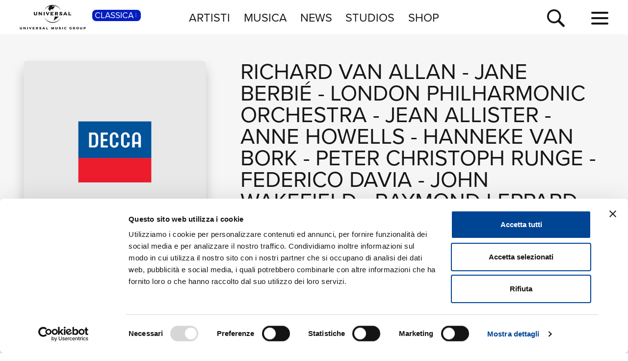

--- FILE ---
content_type: text/html; charset=UTF-8
request_url: https://www.universalmusic.it/musica-classica/album/cavalli-lormindo_33154821354/
body_size: 7403
content:
<!DOCTYPE html>
<html lang="it">  
	<head> 
				<meta charset="UTF-8">
<title>Cavalli: L&#039;Ormindo  di Raymond Leppard,  London Philharmonic Orchestra, Glyndebourne Festival Opera - Musica - Universal Music Italia</title>  
<meta name="description" content="Cavalli: L&#039;Ormindo  le tracce musicali dell'album di Raymond Leppard,  London Philharmonic Orchestra, Glyndebourne Festival Opera, naviga il sito per la discografia completa di Raymond Leppard,  London Philharmonic Orchestra, Glyndebourne Festival Opera e le sue novità musicali">
<meta name="keywords" content="Cavalli: L&#039;Ormindo, cd novità, novità classica, album  classica">


<meta name="viewport" content="width=device-width, initial-scale=1">
<meta name="facebook-domain-verification" content="8gj1o20ln9pvtxftj1yhj13akmpsp2">

<link rel="apple-touch-icon" sizes="180x180" href="/apple-touch-icon.png">
<link rel="icon" type="image/svg+xml" href="/favicon.svg" />
<link rel="icon" type="image/png" sizes="32x32" href="/favicon-32x32.png">
<link rel="icon" type="image/png" sizes="16x16" href="/favicon-16x16.png">
<link rel="manifest" href="/site.webmanifest">


<link rel="canonical" href="https://www.universalmusic.it/musica-classica/album/cavalli-lormindo_33154821354/">

<!--[if IE]>
    <meta http-equiv="X-UA-Compatible" content="IE=edge,chrome=1">
<![endif]-->

<link rel="stylesheet" href="https://use.typekit.net/duq1uwx.css">

<link rel="stylesheet" href="../../../common/css-min/styles.css" as="style" fetchpriority="high">

<script nonce="selfinline">

  var $MVCdominio = "https://www.universalmusic.it/";
  var $MVCdominioF = "https://www.universalmusic.it/musica-classica/";
  var $MVCe = "p";
  var $MVCdivisione = "classica";

</script>

  
  <script src="../../../common/js-min/main-min.js" data-cookieconsent="ignore"></script>
  


    
    <script id="Cookiebot" src="https://consent.cookiebot.com/uc.js" data-cbid="d0f658b5-9603-45ae-8ecb-c23f61a9df34" data-blockingmode="auto" type="text/javascript"></script>
    
    <!-- Google tag (gtag.js) -->
    <script async src="https://www.googletagmanager.com/gtag/js?id=G-QBM3N30NYF"></script>
    <script>
      window.dataLayer = window.dataLayer || [];
      function gtag(){dataLayer.push(arguments);}
      gtag('js', new Date());
    
      gtag('config', 'G-QBM3N30NYF');
    </script>
    
    <script>
      window.dataLayer = window.dataLayer || [];
      function gtag(){dataLayer.push(arguments);}	
    </script>
  
    <script type="text/plain" src="../../../common/js-min/datalayer-inc-min.js" data-cookieconsent="statistics"></script>
  
  
			</head>
	<body class="p-album-dettaglio s-album menu-top-menu bgc-grigio01">
		<div id="menu-top-e-submenu">
	<div id="menu-top">
		<nav class="menu-top-container d-flex flex-wrap align-items-center justify-content-center justify-content-between">
			<div class="menu-top-logo align-items-center col-7 col-lg-3" style="">
				<a class="menu-top-logoimg" href="../../../musica-classica/"><img src="../../../static/images/umg-logo-black.svg" alt="UMG Universal Music Group" width="135" height="50"></a>
				<span class="menu-top-divisione">
					CLASSICA<img src="../../../static/images/icon/dot-menu-white.svg" alt="divisione" width="10" height="10">
				</span>
			</div>
			<ul class="menu-top-voci nav col-auto justify-content-center d-none d-lg-flex">
				<li class="menu-top-voce "><a href="../../../musica-classica/artisti/in-primo-piano/" >ARTISTI</a></li>
				<li class="menu-top-voce "><a href="../../../musica-classica/nuove-uscite/" >MUSICA</a></li>
				<li class="menu-top-voce "><a href="../../../musica-classica/news/" >NEWS</a></li>
				<li class="menu-top-voce"><a href="https://studios.universalmusic.it/" rel="noopener" target="_blank">STUDIOS</a></li>
				<li class="menu-top-voce"><a href="https://shop.universalmusic.it/" rel="noopener" target="_blank">SHOP</a></li>
			</ul>
			<nav class="menu-top-dx col-5 col-lg-3 text-end">
				<a id="menu-top-cerca" class="menu-top-cerca" href="../../../musica-classica/ricerca/"><img src="../../../static/images/icon/search-black.svg" alt="Cerca" width="37" height="37"></a>
			</nav>
		</nav>
	</div>
	</div>		<div class="main-container">
			<div class="container-prodotto-dettaglio container-base bgc-grigio01">
	<section class="prodotto-dettaglio-section container-fluid">
		<div class="prodotto-dettaglio-el row">
			<div class="prodotto-dettaglio-img-container col-12 col-lg-4 nonvisibile-mobile">
				<div class="prodotto-dettaglio-img">
					<figure>
						<picture class="prodotto-dettaglio-img-picture">
						<source media="(min-width: 1024px)" srcset="../../../static/images/noimage/decca.jpg" type="image/jpeg" width="500" height="500"><img src="../../../static/images/noimage/decca.jpg" width="500" height="500" class=""  alt="Cavalli: L&#039;Ormindo - Raymond Leppard,  London Philharmonic Orchestra, Glyndebourne Festival Opera" loading="lazy"><source media="(min-width: 576px) and (max-width: 1023px)" srcset="../../../static/images/noimage/decca.jpg" type="image/jpeg" width="500" height="500"><source media="(max-width: 575px)" srcset="../../../static/images/noimage/decca.jpg" type="image/jpeg" width="500" height="500">						</picture>
					<figure>
					<div class="p-dettaglio-btn-01">
											</div>
					<section class="prodotto-dettaglio-formati-container">
												<h4 class="prodotto-dettaglio-formati-tit">Formati disponibili:</h4>
												<div class="prodotto-dettaglio-formati-el">
							<div class="prodotto-dettaglio-formati-el-formato">
								<span class="prodotto-dettaglio-formati-el-formato-corto">Digitale</span>
								eAlbum Audio							</div>
														<div class="prodotto-dettaglio-formati-el-data">
								<span class="prodotto-dettaglio-formati-el-data-txt">Data di pubblicazione: </span>
								08.03.2019							</div>
							<div class="prodotto-dettaglio-formati-el-upc">
								<span class="prodotto-dettaglio-formati-el-upc-txt">UPC:</span>
								00028948293858							</div>
													</div>
																		
												<div class="prodotto-dettaglio-formati-el">
							<div class="prodotto-dettaglio-formati-el-etichetta">
								<span class="prodotto-dettaglio-formati-el-etichetta-txt">Etichetta:</span>
								Decca							</div>
						</div>
												
												<div class="prodotto-dettaglio-formati-el">
							<h4 class="prodotto-dettaglio-formati-tit">Compositori:</h4>
														<div class="prodotto-dettaglio-formati-el-etichetta">
								<a href="../../../musica-classica/ricerca/album-compositori/?ccidco=20000069368" aria-label="Francesco Pietro Cavalli" class="compositore-btn">Francesco Pietro Cavalli</a>
							</div>
													</div>
												
					</section>
				</div>
			</div>
			<div class="prodotto-dettaglio-articolo-container col-12 col-lg-8">
				<header>
										<h2 class="prodotto-dettaglio-artista">
										<a href="../../../musica-classica/artista/richard-van-allan_20000023390/">Richard van Allan</a> 
					 - 					<a href="../../../musica-classica/artista/jane-berbie_20000023713/">Jane Berbi&eacute;</a> 
					 - 					<a href="../../../musica-classica/artista/london-philharmonic-orchestra_20000027986/">London Philharmonic Orchestra</a> 
					 - 					<a href="../../../musica-classica/artista/jean-allister_20000039820/">Jean Allister</a> 
					 - 					<a href="../../../musica-classica/artista/anne-howells_20000043687/">Anne Howells</a> 
					 - 					<a href="../../../musica-classica/artista/hanneke-van-bork_20000060010/">Hanneke Van Bork</a> 
					 - 					<a href="../../../musica-classica/artista/peter-christoph-runge_20000073166/">Peter Christoph Runge</a> 
					 - 					<a href="../../../musica-classica/artista/federico-davia_20000081642/">Federico Davia</a> 
					 - 					<a href="../../../musica-classica/artista/john-wakefield_20000125468/">John Wakefield</a> 
					 - 					<a href="../../../musica-classica/artista/raymond-leppard_20000134695/">Raymond Leppard</a> 
					 - 					<a href="../../../musica-classica/artista/glyndebourne-festival-opera_20000199203/">Glyndebourne Festival Opera</a> 
					 - 					<a href="../../../musica-classica/artista/isabel-garcisanz_20000230462/">Isabel Garcisanz</a> 
					 - 					<a href="../../../musica-classica/artista/hugues-cuenod_32991662301/">Hugues Cu&eacute;nod</a> 
										</h2>
										<h1 class="prodotto-dettaglio-titolo">Cavalli: L&#039;Ormindo</h1>
				</header>
				<figure class="prodotto-dettaglio-img nonvisibile-desktop">
					<picture class="prodotto-dettaglio-img-picture">
					<source media="(min-width: 1024px)" srcset="../../../static/images/noimage/decca.jpg" type="image/jpeg" width="500" height="500"><img src="../../../static/images/noimage/decca.jpg" width="500" height="500" class=""  alt="Cavalli: L&#039;Ormindo - Raymond Leppard,  London Philharmonic Orchestra, Glyndebourne Festival Opera" loading="lazy"><source media="(min-width: 576px) and (max-width: 1023px)" srcset="../../../static/images/noimage/decca.jpg" type="image/jpeg" width="500" height="500"><source media="(max-width: 575px)" srcset="../../../static/images/noimage/decca.jpg" type="image/jpeg" width="500" height="500">					</picture>
				</figure>
				
								
								<main class="prodotto-dettaglio-tracklist-container">
					<h4 id="prodotto-dettaglio-tracklist-tit" class="prodotto-dettaglio-tracklist-tit">Tracklist:</h4>
					<section class="prodotto-dettaglio-tracklist">
						
												<div id="prodotto-dettaglio-scroll-tracklist" class="prodotto-dettaglio-scroll prodotto-dettaglio-scroll-fade">
							
							
																					<article class="prodotto-dettaglio-traccia">
								<div class="prodotto-dettaglio-traccia-sommario row">
									<span class="prodotto-dettaglio-traccia-sommario-ord align-self-start">1</span> 
									<h5 class="prodotto-dettaglio-traccia-sommario-tit align-self-end"><span>Sinfonia <span>[L&#039;Ormindo - Realised by R. Leppard. / Act 1]</span></span></h5> 
									<span class="prodotto-dettaglio-traccia-sommario-tmp align-self-end">01:05</span>
								</div>
								<div class="prodotto-dettaglio-traccia-artista">London Philharmonic Orchestra, Raymond Leppard</div>
								<div class="prodotto-dettaglio-traccia-esecuzioni d-none"> Orchestra:  London Philharmonic Orchestra  -  Conductor:  Raymond Leppard  -  Composer:  Francesco Pietro Cavalli  -  Producer:  Michael Bremner  -  Balance Engineer:  Stanley Goodall  -  Balance Engineer:  Kenneth Wilkinson </div>
							</article>
																					<article class="prodotto-dettaglio-traccia">
								<div class="prodotto-dettaglio-traccia-sommario row">
									<span class="prodotto-dettaglio-traccia-sommario-ord align-self-start">2</span> 
									<h5 class="prodotto-dettaglio-traccia-sommario-tit align-self-end"><span>Miracolo d&#039;amore <span>[L&#039;Ormindo - Realised by R. Leppard. / Act 1]</span></span></h5> 
									<span class="prodotto-dettaglio-traccia-sommario-tmp align-self-end">07:47</span>
								</div>
								<div class="prodotto-dettaglio-traccia-artista">John Wakefield, Peter Christoph Runge, London Philharmonic Orchestra, Raymond Leppard</div>
								<div class="prodotto-dettaglio-traccia-esecuzioni d-none"> Tenor:  John Wakefield  -  Baritone:  Peter Christoph Runge  -  Orchestra:  London Philharmonic Orchestra  -  Conductor:  Raymond Leppard  -  Composer:  Francesco Pietro Cavalli  -  Producer:  Michael Bremner  -  Balance Engineer:  Stanley Goodall  -  Balance Engineer:  Kenneth Wilkinson </div>
							</article>
																					<article class="prodotto-dettaglio-traccia">
								<div class="prodotto-dettaglio-traccia-sommario row">
									<span class="prodotto-dettaglio-traccia-sommario-ord align-self-start">3</span> 
									<h5 class="prodotto-dettaglio-traccia-sommario-tit align-self-end"><span>Quel che creduto io non avrei pur vidi <span>[L&#039;Ormindo - Realised by R. Leppard. / Act 1]</span></span></h5> 
									<span class="prodotto-dettaglio-traccia-sommario-tmp align-self-end">03:04</span>
								</div>
								<div class="prodotto-dettaglio-traccia-artista">Isabel Garcisanz, London Philharmonic Orchestra, Raymond Leppard</div>
								<div class="prodotto-dettaglio-traccia-esecuzioni d-none"> Mezzo-Soprano:  Isabel Garcisanz  -  Orchestra:  London Philharmonic Orchestra  -  Conductor:  Raymond Leppard  -  Composer:  Francesco Pietro Cavalli  -  Producer:  Michael Bremner  -  Balance Engineer:  Stanley Goodall  -  Balance Engineer:  Kenneth Wilkinson </div>
							</article>
																					<article class="prodotto-dettaglio-traccia">
								<div class="prodotto-dettaglio-traccia-sommario row">
									<span class="prodotto-dettaglio-traccia-sommario-ord align-self-start">4</span> 
									<h5 class="prodotto-dettaglio-traccia-sommario-tit align-self-end"><span>Huat, hanat, Ista <span>[L&#039;Ormindo - Realised by R. Leppard. / Act 1]</span></span></h5> 
									<span class="prodotto-dettaglio-traccia-sommario-tmp align-self-end">04:39</span>
								</div>
								<div class="prodotto-dettaglio-traccia-artista">Hugues Cuenod, Hanneke Van Bork, Jean Allister, Isabel Garcisanz, London Philharmonic Orchestra, Raymond Leppard</div>
								<div class="prodotto-dettaglio-traccia-esecuzioni d-none"> Tenor:  Hugues Cuenod  -  Soprano:  Hanneke Van Bork  -  Mezzo-Soprano:  Jean Allister  -  Mezzo-Soprano:  Isabel Garcisanz  -  Orchestra:  London Philharmonic Orchestra  -  Conductor:  Raymond Leppard  -  Composer:  Francesco Pietro Cavalli  -  Producer:  Michael Bremner  -  Balance Engineer:  Stanley Goodall  -  Balance Engineer:  Kenneth Wilkinson </div>
							</article>
																					<article class="prodotto-dettaglio-traccia">
								<div class="prodotto-dettaglio-traccia-sommario row">
									<span class="prodotto-dettaglio-traccia-sommario-ord align-self-start">5</span> 
									<h5 class="prodotto-dettaglio-traccia-sommario-tit align-self-end"><span>Perfidissimo Amida <span>[L&#039;Ormindo - Realised by R. Leppard. / Act 1]</span></span></h5> 
									<span class="prodotto-dettaglio-traccia-sommario-tmp align-self-end">05:07</span>
								</div>
								<div class="prodotto-dettaglio-traccia-artista">Hanneke Van Bork, Jean Allister, London Philharmonic Orchestra, Raymond Leppard</div>
								<div class="prodotto-dettaglio-traccia-esecuzioni d-none"> Soprano:  Hanneke Van Bork  -  Mezzo-Soprano:  Jean Allister  -  Orchestra:  London Philharmonic Orchestra  -  Conductor:  Raymond Leppard  -  Composer:  Francesco Pietro Cavalli  -  Producer:  Michael Bremner  -  Balance Engineer:  Stanley Goodall  -  Balance Engineer:  Kenneth Wilkinson </div>
							</article>
																					<article class="prodotto-dettaglio-traccia">
								<div class="prodotto-dettaglio-traccia-sommario row">
									<span class="prodotto-dettaglio-traccia-sommario-ord align-self-start">6</span> 
									<h5 class="prodotto-dettaglio-traccia-sommario-tit align-self-end"><span>Verginella infelice <span>[L&#039;Ormindo - Realised by R. Leppard. / Act 1]</span></span></h5> 
									<span class="prodotto-dettaglio-traccia-sommario-tmp align-self-end">02:19</span>
								</div>
								<div class="prodotto-dettaglio-traccia-artista">Hugues Cuenod, London Philharmonic Orchestra, Raymond Leppard</div>
								<div class="prodotto-dettaglio-traccia-esecuzioni d-none"> Tenor:  Hugues Cuenod  -  Orchestra:  London Philharmonic Orchestra  -  Conductor:  Raymond Leppard  -  Composer:  Francesco Pietro Cavalli  -  Producer:  Michael Bremner  -  Balance Engineer:  Stanley Goodall  -  Balance Engineer:  Kenneth Wilkinson </div>
							</article>
																					<article class="prodotto-dettaglio-traccia">
								<div class="prodotto-dettaglio-traccia-sommario row">
									<span class="prodotto-dettaglio-traccia-sommario-ord align-self-start">7</span> 
									<h5 class="prodotto-dettaglio-traccia-sommario-tit align-self-end"><span>Se nel sen di giovinetti <span>[L&#039;Ormindo - Realised by R. Leppard. / Act 1]</span></span></h5> 
									<span class="prodotto-dettaglio-traccia-sommario-tmp align-self-end">04:07</span>
								</div>
								<div class="prodotto-dettaglio-traccia-artista">Anne Howells, Jane Berbi&eacute;, London Philharmonic Orchestra, Raymond Leppard</div>
								<div class="prodotto-dettaglio-traccia-esecuzioni d-none"> Soprano:  Anne Howells  -  Mezzo-Soprano:  Jane Berbi&eacute;  -  Orchestra:  London Philharmonic Orchestra  -  Conductor:  Raymond Leppard  -  Composer:  Francesco Pietro Cavalli  -  Producer:  Michael Bremner  -  Balance Engineer:  Stanley Goodall  -  Balance Engineer:  Kenneth Wilkinson </div>
							</article>
																					<article class="prodotto-dettaglio-traccia">
								<div class="prodotto-dettaglio-traccia-sommario row">
									<span class="prodotto-dettaglio-traccia-sommario-ord align-self-start">8</span> 
									<h5 class="prodotto-dettaglio-traccia-sommario-tit align-self-end"><span>Eccola appunto, Ormindo <span>[L&#039;Ormindo - Realised by R. Leppard. / Act 1]</span></span></h5> 
									<span class="prodotto-dettaglio-traccia-sommario-tmp align-self-end">12:33</span>
								</div>
								<div class="prodotto-dettaglio-traccia-artista">Anne Howells, John Wakefield, Peter Christoph Runge, London Philharmonic Orchestra, Raymond Leppard</div>
								<div class="prodotto-dettaglio-traccia-esecuzioni d-none"> Soprano:  Anne Howells  -  Tenor:  John Wakefield  -  Baritone:  Peter Christoph Runge  -  Orchestra:  London Philharmonic Orchestra  -  Conductor:  Raymond Leppard  -  Composer:  Francesco Pietro Cavalli  -  Producer:  Michael Bremner  -  Balance Engineer:  Stanley Goodall  -  Balance Engineer:  Kenneth Wilkinson </div>
							</article>
																					<article class="prodotto-dettaglio-traccia">
								<div class="prodotto-dettaglio-traccia-sommario row">
									<span class="prodotto-dettaglio-traccia-sommario-ord align-self-start">9</span> 
									<h5 class="prodotto-dettaglio-traccia-sommario-tit align-self-end"><span>Oh dell&#039;anima mia <span>[L&#039;Ormindo - Realised by R. Leppard. / Act 1]</span></span></h5> 
									<span class="prodotto-dettaglio-traccia-sommario-tmp align-self-end">05:40</span>
								</div>
								<div class="prodotto-dettaglio-traccia-artista">Anne Howells, Jane Berbi&eacute;, Federico Davia, London Philharmonic Orchestra, Raymond Leppard</div>
								<div class="prodotto-dettaglio-traccia-esecuzioni d-none"> Soprano:  Anne Howells  -  Mezzo-Soprano:  Jane Berbi&eacute;  -  Bass (Vocal):  Federico Davia  -  Orchestra:  London Philharmonic Orchestra  -  Conductor:  Raymond Leppard  -  Composer:  Francesco Pietro Cavalli  -  Producer:  Michael Bremner  -  Balance Engineer:  Stanley Goodall  -  Balance Engineer:  Kenneth Wilkinson </div>
							</article>
																					<article class="prodotto-dettaglio-traccia">
								<div class="prodotto-dettaglio-traccia-sommario row">
									<span class="prodotto-dettaglio-traccia-sommario-ord align-self-start">10</span> 
									<h5 class="prodotto-dettaglio-traccia-sommario-tit align-self-end"><span>Se del Per&ugrave; le vene <span>[L&#039;Ormindo - Realised by R. Leppard. / Act 1]</span></span></h5> 
									<span class="prodotto-dettaglio-traccia-sommario-tmp align-self-end">03:36</span>
								</div>
								<div class="prodotto-dettaglio-traccia-artista">Jane Berbi&eacute;, London Philharmonic Orchestra, Raymond Leppard</div>
								<div class="prodotto-dettaglio-traccia-esecuzioni d-none"> Mezzo-Soprano:  Jane Berbi&eacute;  -  Orchestra:  London Philharmonic Orchestra  -  Conductor:  Raymond Leppard  -  Composer:  Francesco Pietro Cavalli  -  Producer:  Michael Bremner  -  Balance Engineer:  Stanley Goodall  -  Balance Engineer:  Kenneth Wilkinson </div>
							</article>
																					<article class="prodotto-dettaglio-traccia">
								<div class="prodotto-dettaglio-traccia-sommario row">
									<span class="prodotto-dettaglio-traccia-sommario-ord align-self-start">11</span> 
									<h5 class="prodotto-dettaglio-traccia-sommario-tit align-self-end"><span>Auree trecce inanellate, che non fate? <span>[L&#039;Ormindo - Realised by R. Leppard. / Act 1]</span></span></h5> 
									<span class="prodotto-dettaglio-traccia-sommario-tmp align-self-end">02:19</span>
								</div>
								<div class="prodotto-dettaglio-traccia-artista">Anne Howells, Jane Berbi&eacute;, London Philharmonic Orchestra, Raymond Leppard</div>
								<div class="prodotto-dettaglio-traccia-esecuzioni d-none"> Soprano:  Anne Howells  -  Mezzo-Soprano:  Jane Berbi&eacute;  -  Orchestra:  London Philharmonic Orchestra  -  Conductor:  Raymond Leppard  -  Composer:  Francesco Pietro Cavalli  -  Producer:  Michael Bremner  -  Balance Engineer:  Stanley Goodall  -  Balance Engineer:  Kenneth Wilkinson </div>
							</article>
																					<article class="prodotto-dettaglio-traccia">
								<div class="prodotto-dettaglio-traccia-sommario row">
									<span class="prodotto-dettaglio-traccia-sommario-ord align-self-start">12</span> 
									<h5 class="prodotto-dettaglio-traccia-sommario-tit align-self-end"><span>Dove, mia bella Aurora <span>[L&#039;Ormindo - Realised by R. Leppard. / Act 1]</span></span></h5> 
									<span class="prodotto-dettaglio-traccia-sommario-tmp align-self-end">09:28</span>
								</div>
								<div class="prodotto-dettaglio-traccia-artista">Anne Howells, Hugues Cuenod, Hanneke Van Bork, Peter Christoph Runge, London Philharmonic Orchestra, Raymond Leppard</div>
								<div class="prodotto-dettaglio-traccia-esecuzioni d-none"> Soprano:  Anne Howells  -  Tenor:  Hugues Cuenod  -  Soprano:  Hanneke Van Bork  -  Baritone:  Peter Christoph Runge  -  Orchestra:  London Philharmonic Orchestra  -  Conductor:  Raymond Leppard  -  Composer:  Francesco Pietro Cavalli  -  Producer:  Michael Bremner  -  Balance Engineer:  Stanley Goodall  -  Balance Engineer:  Kenneth Wilkinson </div>
							</article>
																					<article class="prodotto-dettaglio-traccia">
								<div class="prodotto-dettaglio-traccia-sommario row">
									<span class="prodotto-dettaglio-traccia-sommario-ord align-self-start">13</span> 
									<h5 class="prodotto-dettaglio-traccia-sommario-tit align-self-end"><span>Volevo amar anch&#039;io <span>[L&#039;Ormindo - Realised by R. Leppard. / Act 1]</span></span></h5> 
									<span class="prodotto-dettaglio-traccia-sommario-tmp align-self-end">02:35</span>
								</div>
								<div class="prodotto-dettaglio-traccia-artista">Jean Allister, London Philharmonic Orchestra, Raymond Leppard</div>
								<div class="prodotto-dettaglio-traccia-esecuzioni d-none"> Mezzo-Soprano:  Jean Allister  -  Orchestra:  London Philharmonic Orchestra  -  Conductor:  Raymond Leppard  -  Composer:  Francesco Pietro Cavalli  -  Producer:  Michael Bremner  -  Balance Engineer:  Stanley Goodall  -  Balance Engineer:  Kenneth Wilkinson </div>
							</article>
																					<article class="prodotto-dettaglio-traccia">
								<div class="prodotto-dettaglio-traccia-sommario row">
									<span class="prodotto-dettaglio-traccia-sommario-ord align-self-start">14</span> 
									<h5 class="prodotto-dettaglio-traccia-sommario-tit align-self-end"><span>No no, non vo&#039; pi&ugrave; amare <span>[L&#039;Ormindo - Realised by R. Leppard. / Act 1]</span></span></h5> 
									<span class="prodotto-dettaglio-traccia-sommario-tmp align-self-end">09:14</span>
								</div>
								<div class="prodotto-dettaglio-traccia-artista">Anne Howells, John Wakefield, London Philharmonic Orchestra, Raymond Leppard</div>
								<div class="prodotto-dettaglio-traccia-esecuzioni d-none"> Soprano:  Anne Howells  -  Tenor:  John Wakefield  -  Orchestra:  London Philharmonic Orchestra  -  Conductor:  Raymond Leppard  -  Composer:  Francesco Pietro Cavalli  -  Producer:  Michael Bremner  -  Balance Engineer:  Stanley Goodall  -  Balance Engineer:  Kenneth Wilkinson </div>
							</article>
																					<article class="prodotto-dettaglio-traccia">
								<div class="prodotto-dettaglio-traccia-sommario row">
									<span class="prodotto-dettaglio-traccia-sommario-ord align-self-start">15</span> 
									<h5 class="prodotto-dettaglio-traccia-sommario-tit align-self-end"><span>Che citt&agrave;, che citt&agrave; <span>[L&#039;Ormindo - Realised by R. Leppard. / Act 2]</span></span></h5> 
									<span class="prodotto-dettaglio-traccia-sommario-tmp align-self-end">03:17</span>
								</div>
								<div class="prodotto-dettaglio-traccia-artista">Isabel Garcisanz, London Philharmonic Orchestra, Raymond Leppard</div>
								<div class="prodotto-dettaglio-traccia-esecuzioni d-none"> Mezzo-Soprano:  Isabel Garcisanz  -  Orchestra:  London Philharmonic Orchestra  -  Conductor:  Raymond Leppard  -  Composer:  Francesco Pietro Cavalli  -  Producer:  Michael Bremner  -  Balance Engineer:  Stanley Goodall  -  Balance Engineer:  Kenneth Wilkinson </div>
							</article>
																					<article class="prodotto-dettaglio-traccia">
								<div class="prodotto-dettaglio-traccia-sommario row">
									<span class="prodotto-dettaglio-traccia-sommario-ord align-self-start">16</span> 
									<h5 class="prodotto-dettaglio-traccia-sommario-tit align-self-end"><span>Quanto esclamasti <span>[L&#039;Ormindo - Realised by R. Leppard. / Act 2]</span></span></h5> 
									<span class="prodotto-dettaglio-traccia-sommario-tmp align-self-end">03:30</span>
								</div>
								<div class="prodotto-dettaglio-traccia-artista">Jean Allister, Hugues Cuenod, Hanneke Van Bork, London Philharmonic Orchestra, Raymond Leppard</div>
								<div class="prodotto-dettaglio-traccia-esecuzioni d-none"> Mezzo-Soprano:  Jean Allister  -  Tenor:  Hugues Cuenod  -  Soprano:  Hanneke Van Bork  -  Orchestra:  London Philharmonic Orchestra  -  Conductor:  Raymond Leppard  -  Composer:  Francesco Pietro Cavalli  -  Producer:  Michael Bremner  -  Balance Engineer:  Stanley Goodall  -  Balance Engineer:  Kenneth Wilkinson </div>
							</article>
																					<article class="prodotto-dettaglio-traccia">
								<div class="prodotto-dettaglio-traccia-sommario row">
									<span class="prodotto-dettaglio-traccia-sommario-ord align-self-start">17</span> 
									<h5 class="prodotto-dettaglio-traccia-sommario-tit align-self-end"><span>E&#039; questo, s&#039;io non erro <span>[L&#039;Ormindo - Realised by R. Leppard. / Act 2]</span></span></h5> 
									<span class="prodotto-dettaglio-traccia-sommario-tmp align-self-end">03:54</span>
								</div>
								<div class="prodotto-dettaglio-traccia-artista">Peter Christoph Runge, Hugues Cuenod, London Philharmonic Orchestra, Raymond Leppard</div>
								<div class="prodotto-dettaglio-traccia-esecuzioni d-none"> Baritone:  Peter Christoph Runge  -  Tenor:  Hugues Cuenod  -  Orchestra:  London Philharmonic Orchestra  -  Conductor:  Raymond Leppard  -  Composer:  Francesco Pietro Cavalli  -  Producer:  Michael Bremner  -  Balance Engineer:  Stanley Goodall  -  Balance Engineer:  Kenneth Wilkinson </div>
							</article>
																					<article class="prodotto-dettaglio-traccia">
								<div class="prodotto-dettaglio-traccia-sommario row">
									<span class="prodotto-dettaglio-traccia-sommario-ord align-self-start">18</span> 
									<h5 class="prodotto-dettaglio-traccia-sommario-tit align-self-end"><span>Che rimiro? Oh stupore <span>[L&#039;Ormindo - Realised by R. Leppard. / Act 2]</span></span></h5> 
									<span class="prodotto-dettaglio-traccia-sommario-tmp align-self-end">09:11</span>
								</div>
								<div class="prodotto-dettaglio-traccia-artista">Hanneke Van Bork, Peter Christoph Runge, London Philharmonic Orchestra, Raymond Leppard</div>
								<div class="prodotto-dettaglio-traccia-esecuzioni d-none"> Soprano:  Hanneke Van Bork  -  Baritone:  Peter Christoph Runge  -  Orchestra:  London Philharmonic Orchestra  -  Conductor:  Raymond Leppard  -  Composer:  Francesco Pietro Cavalli  -  Producer:  Michael Bremner  -  Balance Engineer:  Stanley Goodall  -  Balance Engineer:  Kenneth Wilkinson </div>
							</article>
																					<article class="prodotto-dettaglio-traccia">
								<div class="prodotto-dettaglio-traccia-sommario row">
									<span class="prodotto-dettaglio-traccia-sommario-ord align-self-start">19</span> 
									<h5 class="prodotto-dettaglio-traccia-sommario-tit align-self-end"><span>Che dir&agrave;, che far&agrave; <span>[L&#039;Ormindo - Realised by R. Leppard. / Act 2]</span></span></h5> 
									<span class="prodotto-dettaglio-traccia-sommario-tmp align-self-end">02:49</span>
								</div>
								<div class="prodotto-dettaglio-traccia-artista">Jane Berbi&eacute;, London Philharmonic Orchestra, Raymond Leppard</div>
								<div class="prodotto-dettaglio-traccia-esecuzioni d-none"> Mezzo-Soprano:  Jane Berbi&eacute;  -  Orchestra:  London Philharmonic Orchestra  -  Conductor:  Raymond Leppard  -  Composer:  Francesco Pietro Cavalli  -  Producer:  Michael Bremner  -  Balance Engineer:  Stanley Goodall  -  Balance Engineer:  Kenneth Wilkinson </div>
							</article>
																					<article class="prodotto-dettaglio-traccia">
								<div class="prodotto-dettaglio-traccia-sommario row">
									<span class="prodotto-dettaglio-traccia-sommario-ord align-self-start">20</span> 
									<h5 class="prodotto-dettaglio-traccia-sommario-tit align-self-end"><span>Ah pigri! Che tardate? <span>[L&#039;Ormindo - Realised by R. Leppard. / Act 2]</span></span></h5> 
									<span class="prodotto-dettaglio-traccia-sommario-tmp align-self-end">03:57</span>
								</div>
								<div class="prodotto-dettaglio-traccia-artista">Federico Davia, Richard van Allan, London Philharmonic Orchestra, Raymond Leppard</div>
								<div class="prodotto-dettaglio-traccia-esecuzioni d-none"> Bass (Vocal):  Federico Davia  -  Bass (Vocal):  Richard van Allan  -  Orchestra:  London Philharmonic Orchestra  -  Conductor:  Raymond Leppard  -  Composer:  Francesco Pietro Cavalli  -  Producer:  Michael Bremner  -  Balance Engineer:  Stanley Goodall  -  Balance Engineer:  Kenneth Wilkinson </div>
							</article>
																					<article class="prodotto-dettaglio-traccia">
								<div class="prodotto-dettaglio-traccia-sommario row">
									<span class="prodotto-dettaglio-traccia-sommario-ord align-self-start">21</span> 
									<h5 class="prodotto-dettaglio-traccia-sommario-tit align-self-end"><span>In grembo al caro amato <span>[L&#039;Ormindo - Realised by R. Leppard. / Act 2]</span></span></h5> 
									<span class="prodotto-dettaglio-traccia-sommario-tmp align-self-end">04:15</span>
								</div>
								<div class="prodotto-dettaglio-traccia-artista">Jane Berbi&eacute;, Richard van Allan, London Philharmonic Orchestra, Raymond Leppard</div>
								<div class="prodotto-dettaglio-traccia-esecuzioni d-none"> Mezzo-Soprano:  Jane Berbi&eacute;  -  Bass (Vocal):  Richard van Allan  -  Orchestra:  London Philharmonic Orchestra  -  Conductor:  Raymond Leppard  -  Composer:  Francesco Pietro Cavalli  -  Producer:  Michael Bremner  -  Balance Engineer:  Stanley Goodall  -  Balance Engineer:  Kenneth Wilkinson </div>
							</article>
																					<article class="prodotto-dettaglio-traccia">
								<div class="prodotto-dettaglio-traccia-sommario row">
									<span class="prodotto-dettaglio-traccia-sommario-ord align-self-start">22</span> 
									<h5 class="prodotto-dettaglio-traccia-sommario-tit align-self-end"><span>Concosco gl&#039;apparati <span>[L&#039;Ormindo - Realised by R. Leppard. / Act 2]</span></span></h5> 
									<span class="prodotto-dettaglio-traccia-sommario-tmp align-self-end">10:07</span>
								</div>
								<div class="prodotto-dettaglio-traccia-artista">Anne Howells, Richard van Allan, John Wakefield, London Philharmonic Orchestra, Raymond Leppard</div>
								<div class="prodotto-dettaglio-traccia-esecuzioni d-none"> Soprano:  Anne Howells  -  Bass (Vocal):  Richard van Allan  -  Tenor:  John Wakefield  -  Orchestra:  London Philharmonic Orchestra  -  Conductor:  Raymond Leppard  -  Composer:  Francesco Pietro Cavalli  -  Producer:  Michael Bremner  -  Balance Engineer:  Stanley Goodall  -  Balance Engineer:  Kenneth Wilkinson </div>
							</article>
																					<article class="prodotto-dettaglio-traccia">
								<div class="prodotto-dettaglio-traccia-sommario row">
									<span class="prodotto-dettaglio-traccia-sommario-ord align-self-start">23</span> 
									<h5 class="prodotto-dettaglio-traccia-sommario-tit align-self-end"><span>Ahi, spir&ograve; la mia vita <span>[L&#039;Ormindo - Realised by R. Leppard. / Act 2]</span></span></h5> 
									<span class="prodotto-dettaglio-traccia-sommario-tmp align-self-end">04:26</span>
								</div>
								<div class="prodotto-dettaglio-traccia-artista">John Wakefield, London Philharmonic Orchestra, Raymond Leppard</div>
								<div class="prodotto-dettaglio-traccia-esecuzioni d-none"> Tenor:  John Wakefield  -  Orchestra:  London Philharmonic Orchestra  -  Conductor:  Raymond Leppard  -  Composer:  Francesco Pietro Cavalli  -  Producer:  Michael Bremner  -  Balance Engineer:  Stanley Goodall  -  Balance Engineer:  Kenneth Wilkinson </div>
							</article>
																					<article class="prodotto-dettaglio-traccia">
								<div class="prodotto-dettaglio-traccia-sommario row">
									<span class="prodotto-dettaglio-traccia-sommario-ord align-self-start">24</span> 
									<h5 class="prodotto-dettaglio-traccia-sommario-tit align-self-end"><span>Son morti questi adulteri? <span>[L&#039;Ormindo - Realised by R. Leppard. / Act 2]</span></span></h5> 
									<span class="prodotto-dettaglio-traccia-sommario-tmp align-self-end">08:58</span>
								</div>
								<div class="prodotto-dettaglio-traccia-artista">Anne Howells, John Wakefield, Richard van Allan, Federico Davia, London Philharmonic Orchestra, Raymond Leppard</div>
								<div class="prodotto-dettaglio-traccia-esecuzioni d-none"> Soprano:  Anne Howells  -  Tenor:  John Wakefield  -  Bass (Vocal):  Richard van Allan  -  Bass (Vocal):  Federico Davia  -  Orchestra:  London Philharmonic Orchestra  -  Conductor:  Raymond Leppard  -  Composer:  Francesco Pietro Cavalli  -  Producer:  Michael Bremner  -  Balance Engineer:  Stanley Goodall  -  Balance Engineer:  Kenneth Wilkinson </div>
							</article>
																					<article class="prodotto-dettaglio-traccia">
								<div class="prodotto-dettaglio-traccia-sommario row">
									<span class="prodotto-dettaglio-traccia-sommario-ord align-self-start">25</span> 
									<h5 class="prodotto-dettaglio-traccia-sommario-tit align-self-end"><span>Un talamo ed un letto <span>[L&#039;Ormindo - Realised by R. Leppard. / Act 2]</span></span></h5> 
									<span class="prodotto-dettaglio-traccia-sommario-tmp align-self-end">05:36</span>
								</div>
								<div class="prodotto-dettaglio-traccia-artista">Anne Howells, Hanneke Van Bork, John Wakefield, Peter Christoph Runge, London Philharmonic Orchestra, Raymond Leppard</div>
								<div class="prodotto-dettaglio-traccia-esecuzioni d-none"> Soprano:  Anne Howells  -  Soprano:  Hanneke Van Bork  -  Tenor:  John Wakefield  -  Baritone:  Peter Christoph Runge  -  Orchestra:  London Philharmonic Orchestra  -  Conductor:  Raymond Leppard  -  Composer:  Francesco Pietro Cavalli  -  Producer:  Michael Bremner  -  Balance Engineer:  Stanley Goodall  -  Balance Engineer:  Kenneth Wilkinson </div>
							</article>
																				
												</div>
						<div class="prodotto-dettaglio-scroll-btn nonvisibile-desktop"><button class="btn-accordionconscroll btn-espandi-01 " data-id="prodotto-dettaglio-scroll-tracklist" data-stato="chiuso" data-txtc="Vedi la tracklist completa" data-txto="Nascondi la tracklist completa" aria-label="Vedi la tracklist completa"><span class="btn-espandi-01-txt">Vedi la tracklist completa</span> <img src="../../../static/images/icon/submenu-icon-down-02-black.svg" alt="vedi" width="16" height="16"></button></div>
												
						<div class="prodotto-dettaglio-tracklistextra nonvisibile-mobile"><button class="btn-toggledettagli btn-espandi-01 " data-classe="prodotto-dettaglio-traccia-esecuzioni" data-stato="chiuso" data-txtc="vedi i dettagli dei brani" data-txto="nascondi i dettagli dei brani" aria-label="vedi i dettagli dei brani"><span class="btn-espandi-01-txt">vedi i dettagli dei brani</span> <img src="../../../static/images/icon/submenu-icon-down-02-black.svg" alt="vedi" width="16" height="16"></button></div>
					</section>
										<section class="prodotto-dettaglio-formati-container nonvisibile-desktop">
						
						<h4 class="prodotto-dettaglio-formati-tit">Formati disponibili:</h4>
						
													
														<div class="prodotto-dettaglio-formati-el prodotto-dettaglio-formati-el-noborder">
								<div class="prodotto-dettaglio-formati-el-formato">
									<span class="prodotto-dettaglio-formati-el-formato-corto">Digitale</span>
									eAlbum Audio								</div>
																<div class="prodotto-dettaglio-formati-el-data">
									<span class="prodotto-dettaglio-formati-el-data-txt">Data di pubblicazione: </span>
									08.03.2019								</div>
								<div class="prodotto-dettaglio-formati-el-upc">
									<span class="prodotto-dettaglio-formati-el-upc-txt">UPC:</span>
									00028948293858								</div>
															</div>
													
												
												<div class="prodotto-dettaglio-formati-el prodotto-dettaglio-formati-el-noborder">
							<div class="prodotto-dettaglio-formati-el-etichetta">
								<span class="prodotto-dettaglio-formati-el-etichetta-txt">Etichetta:</span>
								Decca							</div>
						</div>
											</section>
									</main>
							</div>
		</div>
	</section>
</div>							
			<nav class="btm-breadcrumb overflow-hidden bgc-grigio01" aria-label="breadcrumb">
	<ol itemscope itemtype="https://schema.org/BreadcrumbList">
		<li class="breadcrumb-item" itemprop="itemListElement" itemscope itemtype="https://schema.org/ListItem">
			<a itemprop="item" href="../../../musica-classica/"><span itemprop="name">Home Classica</span></a>
			<meta itemprop="position" content="1" />
		</li> 
		<li itemprop="itemListElement" itemscope itemtype="https://schema.org/ListItem" aria-current="page">&nbsp; <span class="breadcrumb-sep">&gt;</span> &nbsp; <span itemprop="name">Cavalli: L&#039;Ormindo</span><meta itemprop="position" content="2" /></li>	
	</ol>
</nav>			
		</div>
		<footer id="footer-container">
	<div class="footer-logo"><a href="../../../musica-classica/"><img src="../../../static/images/umg-logo-white.svg" alt="UMG Universal Music Group" width="160" height="60"></a></div>
	<nav class="footer-social">
		<a href="https://www.facebook.com/universalmusicitalia" aria-label="facebook" rel="noopener" target="_blank"><img src="../../../static/images/icon/social/fb-white.svg" alt="facebook" width="30" height="30"></a>
		<a href="https://x.com/UMusicItalia" aria-label="twitter" rel="noopener" target="_blank"><img src="../../../static/images/icon/social/x-white.svg" alt="x" width="30" height="30"></a>
		<a href="https://www.youtube.com/universalmusicitalia" aria-label="youtube" rel="noopener" target="_blank"><img src="../../../static/images/icon/social/yt-white.svg" alt="youtube" width="30" height="30"></a>
		<a href="https://www.instagram.com/universalmusicitalia/" aria-label="instagram" rel="noopener" target="_blank"><img src="../../../static/images/icon/social/ig-white.svg" alt="instagram" width="30" height="30"></a>
		<a href="https://www.tiktok.com/@universalmusicitalia" aria-label="TikTok" rel="noopener" target="_blank"><img src="../../../static/images/icon/social/tt-white.svg" alt="tiktok" width="30" height="30"></a>
		<span class="footer-pipe"></span>
		<a href="https://open.spotify.com/user/digster_italy" aria-label="spotify" rel="noopener" target="_blank"><img src="../../../static/images/icon/social/spotify-white.svg" alt="spotify" width="30" height="30"></a>
		<a href="https://music.apple.com/it/curator/digster/1058671839" aria-label="apple music" rel="noopener" target="_blank"><img src="../../../static/images/icon/social/apple-music-white.svg" alt="apple music" width="30" height="30"></a>
		<a href="https://music.amazon.it" aria-label="amazon music" rel="noopener" target="_blank"><img src="../../../static/images/icon/social/amazon-music-white.svg" alt="amazon music" width="30" height="30"></a>
		<a href="https://open.spotify.com/user/udiscoveritalia" aria-label="Universal Music Italia Rewind" rel="noopener" target="_blank"><img src="../../../static/images/icon/social/rewind-white.svg" alt="Universal Music Italia Rewind" width="30" height="30"></a>
	</nav>
	<div class="footer-info">
		UNIVERSAL MUSIC ITALIA s.r.l. (Societ&agrave; con unico socio) |  Via Nervesa, 21 - 20139 Milano<br>
		P.IVA IT03802730154 Iscritta al REA di Milano con il numero 966135 in data 29/06/1977 <span class="footer-info-pipe">|</span><br class="footer-info-br"> Capitale sociale Euro 2.000.000 interamente versato.<br>
		Universal Music Italia, nel rispetto delle best practices in tema di corporate compliance ed al fine di migliorare i rapporti con tutti gli stakeholders, <br class="footer-info-br">
		si &egrave; dotata di un modello di gestione e organizzazione ex d.lgs. 231/2001 e di un codice etico.<br>
		<a href="../../../musica-classica/mog/" style="font-weight: bold;">Modello Organizzativo Generale</a> | <a href="../../../musica-classica/codice-etico/" style="font-weight: bold;">Codice Etico Universal Music Italia</a><br>
		<a href="../../../musica-classica/whistleblowing/" style="font-weight: bold;">Whistleblowing</a> | <a href="../../../musica-classica/privacy-whistleblowing/" style="font-weight: bold;">Privacy Whistleblowing</a><br>
		<a href="../../../musica-classica/privacy-policy/" style="font-weight: bold;">Privacy e Cookie Policy</a> | <a href="../../../musica-classica/privacy-utente/" style="font-weight: bold;">Diritti dell&rsquo;utente sulla Privacy</a><br>
		<br>
		<div class="footer-info-btm"><b><a href="https://www.universalmusic.com/company/#organization" rel="noopener" target="_blank">&copy; Copyright 2026 Universal Music Group N.V.</a> All rights reserved.
		<a href="../../../musica-classica/credits/">Credits</a></b></div>
	</div>
</footer>

<script nonce="selfinline" type="application/ld+json">
{
    "@context": "https://schema.org",
    "@type": "MusicAlbum",
    "name": "Cavalli: L'Ormindo",
    "byArtist": [
        {
            "@type": "MusicGroup",
            "name": "Richard van Allan"
        },
        {
            "@type": "MusicGroup",
            "name": "Jane Berbi&eacute;"
        },
        {
            "@type": "MusicGroup",
            "name": "London Philharmonic Orchestra"
        },
        {
            "@type": "MusicGroup",
            "name": "Jean Allister"
        },
        {
            "@type": "MusicGroup",
            "name": "Anne Howells"
        },
        {
            "@type": "MusicGroup",
            "name": "Hanneke Van Bork"
        },
        {
            "@type": "MusicGroup",
            "name": "Peter Christoph Runge"
        },
        {
            "@type": "MusicGroup",
            "name": "Federico Davia"
        },
        {
            "@type": "MusicGroup",
            "name": "John Wakefield"
        },
        {
            "@type": "MusicGroup",
            "name": "Raymond Leppard"
        },
        {
            "@type": "MusicGroup",
            "name": "Glyndebourne Festival Opera"
        },
        {
            "@type": "MusicGroup",
            "name": "Isabel Garcisanz"
        },
        {
            "@type": "MusicGroup",
            "name": "Hugues Cu&eacute;nod"
        }
    ],
    "image": "https://www.universalmusic.it/static/images/noimage/decca.jpg",
    "numTracks": 25,
    "track": [
        {
            "@type": "MusicRecording",
            "duration": "PT01M05S",
            "name": "Sinfonia <span>[L&#039;Ormindo - Realised by R. Leppard. / Act 1]</span>"
        },
        {
            "@type": "MusicRecording",
            "duration": "PT07M47S",
            "name": "Miracolo d&#039;amore <span>[L&#039;Ormindo - Realised by R. Leppard. / Act 1]</span>"
        },
        {
            "@type": "MusicRecording",
            "duration": "PT03M04S",
            "name": "Quel che creduto io non avrei pur vidi <span>[L&#039;Ormindo - Realised by R. Leppard. / Act 1]</span>"
        },
        {
            "@type": "MusicRecording",
            "duration": "PT04M39S",
            "name": "Huat, hanat, Ista <span>[L&#039;Ormindo - Realised by R. Leppard. / Act 1]</span>"
        },
        {
            "@type": "MusicRecording",
            "duration": "PT05M07S",
            "name": "Perfidissimo Amida <span>[L&#039;Ormindo - Realised by R. Leppard. / Act 1]</span>"
        },
        {
            "@type": "MusicRecording",
            "duration": "PT02M19S",
            "name": "Verginella infelice <span>[L&#039;Ormindo - Realised by R. Leppard. / Act 1]</span>"
        },
        {
            "@type": "MusicRecording",
            "duration": "PT04M07S",
            "name": "Se nel sen di giovinetti <span>[L&#039;Ormindo - Realised by R. Leppard. / Act 1]</span>"
        },
        {
            "@type": "MusicRecording",
            "duration": "PT12M33S",
            "name": "Eccola appunto, Ormindo <span>[L&#039;Ormindo - Realised by R. Leppard. / Act 1]</span>"
        },
        {
            "@type": "MusicRecording",
            "duration": "PT05M40S",
            "name": "Oh dell&#039;anima mia <span>[L&#039;Ormindo - Realised by R. Leppard. / Act 1]</span>"
        },
        {
            "@type": "MusicRecording",
            "duration": "PT03M36S",
            "name": "Se del Per&ugrave; le vene <span>[L&#039;Ormindo - Realised by R. Leppard. / Act 1]</span>"
        },
        {
            "@type": "MusicRecording",
            "duration": "PT02M19S",
            "name": "Auree trecce inanellate, che non fate? <span>[L&#039;Ormindo - Realised by R. Leppard. / Act 1]</span>"
        },
        {
            "@type": "MusicRecording",
            "duration": "PT09M28S",
            "name": "Dove, mia bella Aurora <span>[L&#039;Ormindo - Realised by R. Leppard. / Act 1]</span>"
        },
        {
            "@type": "MusicRecording",
            "duration": "PT02M35S",
            "name": "Volevo amar anch&#039;io <span>[L&#039;Ormindo - Realised by R. Leppard. / Act 1]</span>"
        },
        {
            "@type": "MusicRecording",
            "duration": "PT09M14S",
            "name": "No no, non vo&#039; pi&ugrave; amare <span>[L&#039;Ormindo - Realised by R. Leppard. / Act 1]</span>"
        },
        {
            "@type": "MusicRecording",
            "duration": "PT03M17S",
            "name": "Che citt&agrave;, che citt&agrave; <span>[L&#039;Ormindo - Realised by R. Leppard. / Act 2]</span>"
        },
        {
            "@type": "MusicRecording",
            "duration": "PT03M30S",
            "name": "Quanto esclamasti <span>[L&#039;Ormindo - Realised by R. Leppard. / Act 2]</span>"
        },
        {
            "@type": "MusicRecording",
            "duration": "PT03M54S",
            "name": "E&#039; questo, s&#039;io non erro <span>[L&#039;Ormindo - Realised by R. Leppard. / Act 2]</span>"
        },
        {
            "@type": "MusicRecording",
            "duration": "PT09M11S",
            "name": "Che rimiro? Oh stupore <span>[L&#039;Ormindo - Realised by R. Leppard. / Act 2]</span>"
        },
        {
            "@type": "MusicRecording",
            "duration": "PT02M49S",
            "name": "Che dir&agrave;, che far&agrave; <span>[L&#039;Ormindo - Realised by R. Leppard. / Act 2]</span>"
        },
        {
            "@type": "MusicRecording",
            "duration": "PT03M57S",
            "name": "Ah pigri! Che tardate? <span>[L&#039;Ormindo - Realised by R. Leppard. / Act 2]</span>"
        },
        {
            "@type": "MusicRecording",
            "duration": "PT04M15S",
            "name": "In grembo al caro amato <span>[L&#039;Ormindo - Realised by R. Leppard. / Act 2]</span>"
        },
        {
            "@type": "MusicRecording",
            "duration": "PT10M07S",
            "name": "Concosco gl&#039;apparati <span>[L&#039;Ormindo - Realised by R. Leppard. / Act 2]</span>"
        },
        {
            "@type": "MusicRecording",
            "duration": "PT04M26S",
            "name": "Ahi, spir&ograve; la mia vita <span>[L&#039;Ormindo - Realised by R. Leppard. / Act 2]</span>"
        },
        {
            "@type": "MusicRecording",
            "duration": "PT08M58S",
            "name": "Son morti questi adulteri? <span>[L&#039;Ormindo - Realised by R. Leppard. / Act 2]</span>"
        },
        {
            "@type": "MusicRecording",
            "duration": "PT05M36S",
            "name": "Un talamo ed un letto <span>[L&#039;Ormindo - Realised by R. Leppard. / Act 2]</span>"
        }
    ],
    "url": "https://www.universalmusic.it/musica-classica/album/cavalli-lormindo_33154821354/"
}</script>
		<div class="container-menu-full">
	<nav class="menu-full d-flex flex-wrap align-items-top justify-content-between">
		<div class="menu-full-divisione-trigger"></div>
		<div class="menu-full-divisione">
			<div class="menu-full-divisione-voci">
				<a class="menu-full-voce-divisione menu-full-on" href="/musica-classica/" aria-current="page">CLASSICA<span class="menu-full-voce-divisione-des">Musica Classica, Sinfonica, Contemporanea, Moderna...</span></a>
<a class="menu-full-voce-divisione " href="/musica-jazz/" >JAZZ<span class="menu-full-voce-divisione-des">Jazz, Tech-Jazz, Tone Poet, Swing, Funk, Swing...</span></a>
<a class="menu-full-voce-divisione " href="/popular-music/" >POP<span class="menu-full-voce-divisione-des">Pop, Rock, Hip Hop, Rap, Trap, R’n’b, Cantautori, Dance...</span></a>
			</div>
		</div>
		<div class="menu-full-voci-01">
			<a class="menu-full-voce-01 " href="../../../musica-classica/" >HOME</a>
			<a class="menu-full-voce-01 " href="../../../musica-classica/artisti/in-primo-piano/" >ARTISTI</a>
			<a class="menu-full-voce-01 " href="../../../musica-classica/nuove-uscite/" >MUSICA</a>
			<a class="menu-full-voce-01" href="https://studios.universalmusic.it/" rel="noopener" target="_blank">STUDIOS</a>
			<a class="menu-full-voce-01" href="https://shop.universalmusic.it/" rel="noopener" target="_blank">SHOP</a>
		</div>
		<nav class="menu-full-voci-02">
			<a class="menu-full-voce-02 nonvisibile-desktop " href="../../../musica-classica/tour/" >TOUR</a>
			<a class="menu-full-voce-02 nonvisibile-desktop " href="../../../musica-classica/news/" >NEWS</a>
			<a class="menu-full-voce-02 " href="../../../musica-classica/ricerca/">RICERCA</a>
			<a class="menu-full-voce-02 " href="../../../musica-classica/chi-siamo/">CHI SIAMO</a>
			<a class="menu-full-voce-02 " href="../../../musica-classica/contattaci/">CONTATTI</a>
			<a class="menu-full-voce-02 " href="../../../musica-classica/newsletter/">NEWSLETTER</a>
			<a class="menu-full-voce-02 nonvisibile-mobile " href="../../../musica-classica/tour/" >TOUR</a>
			<a class="menu-full-voce-02 nonvisibile-mobile " href="../../../musica-classica/news/" >NEWS</a>
		</nav>
	</nav>
</div>
<div id="container-hamburger" class="container-hamburger">
	<button id="menu-top-hamburger" class="hamburger hamburger--squeeze" type="button" aria-label="menu completo">
		<span class="hamburger-box">
			<span class="hamburger-inner"></span>
		</span>
	</button>
</div>		<div id="container-ricerca-over" class="ricerca-over-nascosto" data-stato="chiuso">
	<form id="formricerca" name="formricerca" method="get" autocomplete="off" action="../../../musica-classica/ricerca/">
		<div class="ricerca-over-container">
			<div id="ricerca-over-q-container" class="ricerca-over-q-container">
				<input type="text" class="form-control" id="ricerca-over-q" name="q" value="" autocomplete="off" placeholder="cerca album, artista, news..." aria-label="inserisci un testo per la ricerca" maxlength="50">
				<span id="ricerca-over-q-reset" class="ricerca-over-fade" aria-label="reset ricerca"><img src="../../../static/images/icon/clear-field-gray06.svg" width="30" height="30" alt="reset ricerca"></span>
			</div>
			<button id="ricerca-over-q-submit" type="submit" form="formricerca" value="Cerca" aria-label="cerca" class="ricerca-over-q-submit ricerca-over-fade">CERCA</button>
		</div>
		<div id="formricerca-alert" class="ricerca-over-nascosto">Scrivi almeno 3 caratteri</div>
		<div id="formricerca-norisultati" class="ricerca-over-nascosto">
			Nessun risultato in smart search. Utilizza il pulsante <b>CERCA</b> per avviare la ricerca completa.<br>
			<button class="ricerca-over-btn" type="submit" form="formricerca" value="Cerca" aria-label="cerca" style="background-color: transparent; border: 0 none;"><span class="btn-vedi-01 btn-vedi-01-bianco">cerca <img src="/static/images/icon/arrow-right-white.svg" alt="vedi" width="16" height="16"></span></button>
		</div>
	</form>
	<input type="hidden" id="tkn" name="tkn" value="17520a3c185a331ce8ade91b9d0e4d85e5d6e66e07245db432df25d539a9fe6a">
	
	<div id="ricerca-over-risultati" class="ricerca-over-risultati"></div>
	<div id="formricerca-loading" class="ricerca-over-risultati ricerca-over-nascosto"><img src="../../../static/images/ricerca-loading.gif" width="40" height="40" alt="loading"></div>
	
	<span id="ricerca-over-q-chiudi" aria-label="chiudi ricerca"><img src="../../../static/images/icon/close-white.svg" width="25" height="25" alt="chiudi ricerca"></span>
</div>			<script type="text/javascript" src="/_Incapsula_Resource?SWJIYLWA=719d34d31c8e3a6e6fffd425f7e032f3&ns=2&cb=455906500" async></script></body>
</html>

--- FILE ---
content_type: image/svg+xml
request_url: https://www.universalmusic.it/static/images/icon/social/spotify-white.svg
body_size: 1072
content:
<?xml version="1.0" encoding="UTF-8"?>
<svg width="200px" height="200px" viewBox="0 0 200 200" version="1.1" xmlns="http://www.w3.org/2000/svg" xmlns:xlink="http://www.w3.org/1999/xlink">
    <title>icon/social/spotify-white 2</title>
    <g id="icon/social/spotify-white-2" stroke="none" stroke-width="1" fill="none" fill-rule="evenodd">
        <g id="icon/social/spotify" transform="translate(25, 25)" fill="#FFFFFF" fill-rule="nonzero">
            <g id="spotify">
                <path d="M119.364882,66.4878122 C95.1903217,52.1305138 55.3152357,50.8112149 32.2357584,57.8156765 C29.8377056,58.5431547 27.2337085,57.9360263 25.4046675,56.2229908 C23.5756265,54.5099552 22.7994164,51.9512634 23.3684282,49.5107496 C23.93744,47.0702359 25.7652272,45.1186724 28.16328,44.3911942 C54.6567798,36.3488977 98.6948965,37.902019 126.526792,54.4231667 C128.681934,55.7025189 129.99084,58.0344432 129.960977,60.5405264 C129.930079,63.0466096 128.565026,65.346118 126.379504,66.5728491 C124.193982,67.7995802 121.520023,67.7671643 119.364882,66.4878122 M118.575206,87.7518442 C117.76409,89.0736806 116.461071,90.0191378 114.95283,90.3802031 C113.444588,90.7412684 111.854687,90.4883617 110.532924,89.6771257 C90.3759102,77.2904352 59.6429919,73.6999242 35.7976527,80.9382657 C33.7989012,81.5451347 31.6282179,81.0395834 30.1032782,79.6120483 C28.5783386,78.1845131 27.9308171,76.0518706 28.404629,74.0174666 C28.8784409,71.9830625 30.4016028,70.3559713 32.4003544,69.7491024 C59.6381889,61.4849479 93.5012066,65.4882431 116.64991,79.7142789 C119.400545,81.402498 120.262436,85.0005247 118.575264,87.7518011 M109.397376,108.173612 C108.752252,109.23315 107.71233,109.992713 106.506755,110.284933 C105.30118,110.577153 104.028886,110.378049 102.970222,109.731494 C85.3587375,98.9646774 63.1905635,96.5360451 37.0859479,102.497984 C34.5699894,103.073126 32.0641573,101.499783 31.4890152,98.9838246 C30.9138732,96.4678661 32.4872158,93.9620339 35.0031743,93.3868918 C63.5722577,86.854763 88.0784255,89.6651613 107.846569,101.746474 C108.905003,102.392684 109.663147,103.433135 109.95401,104.638651 C110.244872,105.844167 110.044594,107.115862 109.397289,108.173627 M75.002304,0 C44.6678605,0 17.3200924,18.2722271 5.71137635,46.2975046 C-5.89733967,74.3227821 0.519168809,106.58144 21.9688575,128.031132 C43.4185462,149.480825 75.6772024,155.89734 103.702482,144.288629 C131.727762,132.679919 150,105.332154 150,74.9977103 C150,55.1069898 142.098883,36.0308536 128.034021,21.9659889 C113.969159,7.90112419 94.8930246,0 75.002304,0" id="Shape"></path>
            </g>
        </g>
    </g>
</svg>